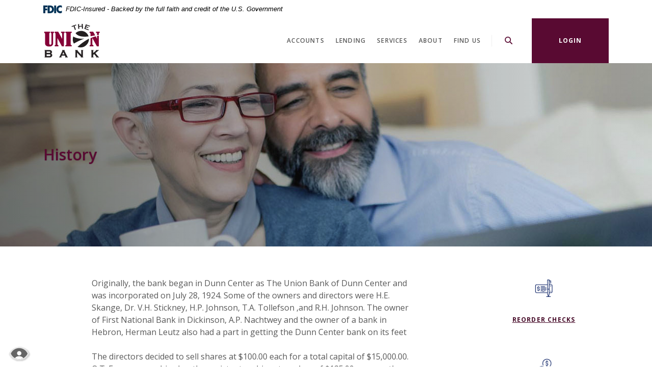

--- FILE ---
content_type: text/html; charset=utf-8
request_url: https://www.theunionbank.com/about/history
body_size: 6719
content:
<!DOCTYPE html><html class="no-js" lang="en"><head><meta charset="utf-8"><meta http-equiv="X-UA-Compatible" content="IE=edge,chrome=1"><title>History | The Union Bank</title><meta name="description" content=""><meta name="keywords" content=""><meta name="viewport" content="width=device-width,initial-scale=1"><meta name="apple-mobile-web-app-title" content="The Union Bank"><meta name="smartbanner:title" content="The Union Bank Mobile App"><meta name="smartbanner:author" content="The Union Bank"><meta name="smartbanner:price" content="FREE"><meta name="smartbanner:price-suffix-apple" content=" - On the App Store"><meta name="smartbanner:price-suffix-google" content=" - In Google Play"><meta name="smartbanner:icon-apple" content="/apple-touch-icon.png"><meta name="smartbanner:icon-google" content="/apple-touch-icon.png"><meta name="smartbanner:button" content="VIEW"><meta name="smartbanner:button-url-apple" content="https://apps.apple.com/us/app/the-union-bank-mobile/id1463878684"><meta name="smartbanner:button-url-google" content="https://play.google.com/store/apps/details?id=com.theunionbank.grip"><meta name="smartbanner:enabled-platforms" content="android,ios"> <script async="" src="https://www.googletagmanager.com/gtag/js?id=G-2PTJJDB3QF"></script><script>function gtag(){dataLayer.push(arguments)}window.dataLayer=window.dataLayer||[],gtag("js",new Date),gtag("config","G-2PTJJDB3QF")</script><link rel="stylesheet" href="/assets/css/main.min.css?v=1732369859270"><script src="https://ajax.googleapis.com/ajax/libs/webfont/1.6.26/webfont.js"></script><script>WebFont.load({google:{families:["Open+Sans:400,400i,600,600i,700,700i"]}})</script>
          
        </head><body class="subpage alabaster"><div role="navigation"><div class="hidden-compliance" id="complianceMenu"><ul class="list-unstyled"><li><a href="/">Home</a></li><li><a href="#main">Skip to main content</a></li><li><a href="#footer">Skip to footer</a></li></ul></div><a class="hidden-compliance external" href="http://get.adobe.com/reader/" title="External link to download Acrobat Reader">Download Acrobat Reader 5.0 or higher to view .pdf files.</a></div><div class="master-container"><header class="header header--var1 alabaster"><link rel="stylesheet" href="https://fonts.googleapis.com/css2?family=Source+Sans+3:ital,wght@1,400;1,600"><div class="fdic-banner"><div class="container"><div class="fdic-container"><div class="fdic-logo"><svg width="38" height="17" viewBox="0 0 38 17" aria-labelledby="fdicLogo"><title id="fdicLogo">FDIC Logo</title><g><path fill-rule="evenodd" clip-rule="evenodd" d="M8.79102 0.673615H13.9183C18.5271 0.673615 21.4825 3.66654 21.4825 8.34109C21.4825 13.5134 18.216 16.0328 13.0138 16.0328H8.79102V0.673615ZM13.5956 4.19475C13.4113 4.19475 13.1751 4.2251 12.8525 4.2251V12.5057C15.4564 12.5057 17.4613 11.413 17.4613 8.25614C17.4613 5.54248 15.8194 4.20082 13.5841 4.20082L13.5956 4.19475Z" fill="currentColor"></path><path fill-rule="evenodd" clip-rule="evenodd" d="M37.3603 5.14182V1.0865C36.3305 0.61301 35.2172 0.375059 34.0938 0.388356C32.0639 0.322493 30.0956 1.12816 28.6402 2.6207C27.1847 4.11323 26.3669 6.16465 26.3741 8.30473C26.3741 12.8093 29.7673 16.1118 34.0131 16.1118C35.2019 16.1973 36.3828 15.8524 37.3603 15.1344V11.073C36.4505 11.779 35.3558 12.1713 34.2263 12.1961C33.1948 12.2257 32.198 11.8027 31.4739 11.0281C30.7497 10.2535 30.3632 9.19685 30.4068 8.11047C30.3706 7.02121 30.7578 5.96358 31.4788 5.18208C32.1997 4.40058 33.192 3.96287 34.2263 3.97015C35.3567 4.01174 36.4489 4.41161 37.3603 5.11754V5.14182Z" fill="currentColor"></path><path fill-rule="evenodd" clip-rule="evenodd" d="M0 0.673615V16.0328H4.00964L4.03845 10.1563H7.93863V6.60483H4.06149L4.03845 4.22506H8.23244V0.673615H0Z" fill="currentColor"></path><path fill-rule="evenodd" clip-rule="evenodd" d="M21.9092 16.0328H25.9188V0.673615H21.9092V16.0328Z" fill="currentColor"></path></g></svg></div><span class="fdic-text">FDIC-Insured - Backed by the full faith and credit of the U.S. Government</span></div></div></div><div class="container"><div class="header-inner d-flex flex-wrap flex-md-nowrap align-items-center"><div class="header__logo"><span itemscope="" itemtype="http://schema.org/BankOrCreditUnion"><span itemprop="name" class="sr-only">The Union Bank</span> <a href="/" class="logo" title="The Union Bank, Beulah, ND" itemprop="url"><span class="logotype" itemprop="image" itemscope="" itemtype="http://schema.org/ImageObject"><span class="white-logo"><img src="/assets/img/theunionbank-logo-white.svg" alt="The Union Bank" itemprop="url"> </span><span class="color-logo"><img src="/assets/img/theunionbank-logo.svg" alt="The Union Bank" itemprop="url"></span></span></a></span></div><nav class="navbar alabaster" aria-label="Primary"><div class="navbar-header"><button type="button" class="navbar-toggle collapsed"><span class="sr-only">Toggle navigation</span> <span class="menu-icon"><span class="menu-bar"></span> <span class="menu-bar"></span> <span class="menu-bar"></span> </span><span class="menu-text">Menu</span></button></div><div class="collapse navbar-collapse" id="navbar-collapse"><div class="navbar-close_container d-block d-lg-none text-right pt-3 pr-3 pb-2"><button type="button" class="navbar-close"><span class="icon icon-close" aria-hidden="true"></span><span class="sr-only">Close Menu</span></button></div><ul class="banno-menu menu-1ef2dc80-97cb-11eb-af7b-024276ed1247">
                       <li class="dropdown menu-category">
        <span role="button" aria-expanded="false" class="category-item" tabindex="0">Accounts</span>
        <ul class="dropdown-menu">
            <li class="menu-internal">
        <a href="/accounts/home-town-checking">Home Town Checking</a>
        
      </li><li class="menu-internal">
        <a href="/accounts/passbook-savings-account">Passbook Savings Account</a>
        
      </li><li class="menu-internal">
        <a href="/accounts/business-checking">Business Checking</a>
        
      </li><li class="menu-internal">
        <a href="/accounts/now-account">NOW Account</a>
        
      </li><li class="menu-internal">
        <a href="/accounts/money-market-account">Money Market Account</a>
        
      </li><li class="menu-internal">
        <a href="/accounts/premier-money-market-account">Premier Money Market Account</a>
        
      </li><li class="menu-internal">
        <a href="/accounts/elite-money-market-account">Elite Money Market Account</a>
        
      </li><li class="menu-internal">
        <a href="/accounts/certificates-of-deposit">Certificates of Deposit</a>
        
      </li><li class="menu-internal">
        <a href="/accounts/ira">IRA</a>
        
      </li><li class="menu-internal">
        <a href="/accounts/health-savings-account">Health Savings Account</a>
        
      </li>
          </ul>
      </li><li class="dropdown menu-category">
        <span role="button" aria-expanded="false" class="category-item" tabindex="0">Lending</span>
        <ul class="dropdown-menu">
            <li class="menu-internal">
        <a href="/lending/consumer-loans">Consumer Loans</a>
        
      </li><li class="menu-internal">
        <a href="/lending/mortgage-loans">Mortgage Loans</a>
        
      </li><li class="menu-internal">
        <a href="/lending/ready-reserve">Ready Reserve</a>
        
      </li><li class="menu-internal">
        <a href="/lending/commercial-loans">Commercial Loans</a>
        
      </li><li class="menu-internal">
        <a href="/lending/agriculture-loans">Agriculture Loans</a>
        
      </li>
          </ul>
      </li><li class="dropdown menu-category">
        <span role="button" aria-expanded="false" class="category-item" tabindex="0">Services</span>
        <ul class="dropdown-menu">
            <li class="menu-internal">
        <a href="/services/premium-services">Premium Services</a>
        
      </li><li class="menu-internal">
        <a href="/services/security-tips">Security Tips</a>
        
      </li><li class="menu-external">
        <a href="https://orders.mainstreetinc.com/ConsumerReorder?UseHeader=Yes&cid=701" target="_blank">Reorder Checks</a>
        
      </li><li class="menu-internal">
        <a href="/services/lost-stolen-cards">Lost/Stolen Cards</a>
        
      </li><li class="menu-internal">
        <a href="/services/estatements">eStatements</a>
        
      </li><li class="menu-internal">
        <a href="/calculators">Financial Calculators</a>
        
      </li>
          </ul>
      </li><li class="dropdown menu-category">
        <span role="button" aria-expanded="false" class="category-item" tabindex="0">About</span>
        <ul class="dropdown-menu">
            <li class="menu-internal">
        <a href="/about/history">History</a>
        
      </li><li class="menu-internal">
        <a href="/about/contact-us">Contact Us</a>
        
      </li><li class="menu-internal">
        <a href="/about/community-announcements">Community Announcements</a>
        
      </li>
          </ul>
      </li><li class="dropdown menu-category">
        <span role="button" aria-expanded="false" class="category-item" tabindex="0">Find Us</span>
        <ul class="dropdown-menu">
            <li class="menu-internal">
        <a href="/branches/beulah">North Beulah Branch</a>
        
      </li><li class="menu-internal">
        <a href="/branches/south-beulah-branch">South Beulah Branch</a>
        
      </li><li class="menu-internal">
        <a href="/branches/glen-ullin">Glen Ullin Branch</a>
        
      </li><li class="menu-internal">
        <a href="/branches/halliday">Halliday Branch</a>
        
      </li><li class="menu-internal">
        <a href="/branches/hazen">Hazen Branch</a>
        
      </li><li class="menu-internal">
        <a href="/branches/wilton">Wilton Branch</a>
        
      </li><li class="menu-internal">
        <a href="/about/atm-locations">ATM Locations</a>
        
      </li>
          </ul>
      </li>
                     </ul></div></nav> <button type="button" data-target="#toggleSearch" class="search__toggle sidebar-toggle"><span class="search__toggle-open"><span class="icon icon-magnifying-glass" aria-hidden="true"></span><span class="toggle-text open-text">Search</span> </span><span class="search__toggle-close"><span class="icon icon-close" aria-hidden="true"></span><span class="close-text toggle-text">Close</span></span></button> <button type="button" data-target="#toggleLogin" class="olb__toggle btn sidebar-toggle"><span class="olb__toggle-open">Login</span><span class="olb__toggle-close">Close</span></button></div></div></header><div class="olb sidebar text-white alabaster" id="toggleLogin"><div class="sidebar-close_container text-right pt-3 pr-3 mb-3 mb-md-5 mb-lg-7"><button type="button" class="sidebar-close olb-close" data-target=".olb__toggle"><span class="icon icon-close" aria-hidden="true"></span> <span class="sr-only">Close Online Banking</span></button></div><div class="sidebar__inner"><div class="olb__welcome-header mb-3"><div class="olb-welcome">Welcome back!</div><div class="olb-more">Log in to your account.</div></div><form class="olb__login parsley-absolute" method="post" action="https://go.theunionbank.com/login" data-parsley-validate=""><div class="form-group"><label for="username">Username</label><div class="input-wrapper"><input type="text" class="form-control" name="username" id="username" required="" autocomplete="username"></div></div><div class="d-sm-flex justify-content-start align-items-center"><div><button type="submit" class="btn">Sign in</button></div><div class="olb__footer-links link-list ml-sm-2 mt-3 mt-sm-0 remove-blank"><div class="d-flex justify-content-start justify-content-sm-center text-left"><div><a href="https://go.theunionbank.com/forgot" title="Forgot Password" target="_blank">Forgot password</a></div><div><a href="https://go.theunionbank.com/enroll" title="Enroll" target="_blank">Enroll</a></div></div></div></div></form></div></div> <div class="search sidebar text-white alabaster" id="toggleSearch"><div class="sidebar-close_container text-right pt-3 pr-3 mb-3 mb-md-5 mb-lg-7"><button type="button" class="sidebar-close search-close" data-target=".search__toggle"><span class="icon icon-close" aria-hidden="true"></span> <span class="sr-only">Close Search</span></button></div><div class="sidebar__inner"><div class="search__title pb-3 h2">What can we help you find?</div><form method="GET" action="/search" data-parsley-validate="" class="parsley-absolute"><div class="form-group"><label for="siteSearch" class="">Search</label><div class="relative"><input name="q" id="siteSearch" class="form-control" type="text" data-parsley-required="true" data-parsley-errors-container="#search-error"> <button type="submit" class="search-submit"><span class="icon icon-magnifying-glass" aria-hidden="true"></span><span class="sr-only">Start Site Search</span></button></div><div id="search-error" class="parsley-errors" role="alert" aria-atomic="true"></div></div></form></div></div><div id="main" tabindex="-1" role="main"><div class="hero__subpage position-relative alabaster"><div class="hero__subpage-image"><div data-content-block="subpageBannerImage" data-content="content" data-editable="editable" class="content"> <div><img alt="couple smiling together" src="/assets/files/TcM2G4Kd/header-07.jpg" image-id="TcM2G4Kd"></div> </div></div><div class="hero__subpage-content d-flex align-content-center align-items-center"><div class="container"><h1 class="page-title">History</h1></div></div></div><div class="subpage__content"><div class="container"><div class="row"><div class="col-lg-7 offset-lg-1"><div class="content remove-blank non-styled-hr" data-content-block="bodyCopy1" data-content="content" data-editable="editable"> <div>Originally, the bank began in Dunn Center as The Union Bank of Dunn Center and was incorporated on July 28, 1924. Some of the owners and directors were H.E. Skange, Dr. V.H. Stickney, H.P. Johnson, T.A. Tollefson ,and R.H. Johnson. The owner of First National Bank in Dickinson, A.P. Nachtwey and the owner of a bank in Hebron, Herman Leutz also had a part in getting the Dunn Center bank on its feet</div>
<div><br></div>
<div>The directors decided to sell shares at $100.00 each for a total capital of $15,000.00. O.T. Evenson was hired as the assistant cashier at a salary of $125.00 per month, plus a benefit of 25% of the net insurance commissions.</div>
<div><br></div>
<div>In 1948, the bank was sold to H.M. Weydahl. In 1949, he moved the charter to Halliday and changed the name to The Union Bank of Halliday. Weydahl's son Earl, sold the bank to Gerald Bogers and Adolph Walth in 1967 when the total assets of the bank were $2,100,000.00. Bogers began working for the bank in April of 1952 and retired as President in 1982.</div>
<div><br></div>
<div>Adolph Walth passed away in 1973. Adolph's son, James moved from Grand Forks to Halliday in 1973. In 1979 Gordon Hoffner purchased an interest in the bank. In 1982 James Walth and Gordon Hoffner purchased the bank shares owned by Gerald Bogers. James Walth was President of the bank from 1982 until 1987. James Walth then sold his stock in The Union Bank to Gordon Hoffner and some local investors in July 1987. Gordon's son, Wayne Hoffner became President in July 2010. Gordon Hoffner retired as Vice President in February 2014.</div>
<div><br></div>
<div>The Union Bank charter was moved to Beulah, North Dakota in 1995. A third location was opened in Hazen February 14, 2005. The Union Bank purchased First State Bank of Wilton August 1, 2013. The Bank of Glen Ullin merged into The Union Bank October 30, 2020. On February 14, 2024, a sixth location was opened in downtown Beulah.</div>
<div><br></div>
<div>2024 current combined total assets of the banks in Halliday, Beulah, Hazen, Wilton, and Glen Ullin are about $280 M.</div> </div><div id="accordion" class="subpage-accordions remove-blank alabaster"><div class="card remove-blank alabaster"><div role="button" id="card1Name" class="card-header collapsed" data-toggle="collapse" data-target="#collapse1" tabindex="0" aria-controls="collapse1" aria-expanded="false"><div data-content-block="accordionHeader1" data-content="content" data-editable="editable"> <div><br></div> </div></div><div id="collapse1" class="collapse" data-parent="#accordion" aria-labelledby="card1Name"><div class="card-body content"><div data-content-block="accordionContent1" data-content="content" data-editable="editable"> <div><br></div> </div></div></div></div><div class="card remove-blank alabaster"><div role="button" id="card2Name" class="card-header collapsed" data-toggle="collapse" data-target="#collapse2" tabindex="0" aria-controls="collapse2" aria-expanded="false"><div data-content-block="accordionHeader2" data-content="content" data-editable="editable"> <div><br></div> </div></div><div id="collapse2" class="collapse" data-parent="#accordion" aria-labelledby="card2Name"><div class="card-body content"><div data-content-block="accordionContent2" data-content="content" data-editable="editable"> <div><br></div> </div></div></div></div><div class="card remove-blank alabaster"><div role="button" id="card3Name" class="card-header collapsed" data-toggle="collapse" data-target="#collapse3" tabindex="0" aria-controls="collapse3" aria-expanded="false"><div data-content-block="accordionHeader3" data-content="content" data-editable="editable"> <div><br></div> </div></div><div id="collapse3" class="collapse" data-parent="#accordion" aria-labelledby="card3Name"><div class="card-body content"><div data-content-block="accordionContent3" data-content="content" data-editable="editable"> <div><br></div> </div></div></div></div><div class="card remove-blank alabaster"><div role="button" id="card4Name" class="card-header collapsed" data-toggle="collapse" data-target="#collapse4" tabindex="0" aria-controls="collapse4" aria-expanded="false"><div data-content-block="accordionHeader4" data-content="content" data-editable="editable"> <div><br></div> </div></div><div id="collapse4" class="collapse" data-parent="#accordion" aria-labelledby="card4Name"><div class="card-body content"><div data-content-block="accordionContent4" data-content="content" data-editable="editable"> <div><br></div> </div></div></div></div><div class="card remove-blank alabaster"><div role="button" id="card5Name" class="card-header collapsed" data-toggle="collapse" data-target="#collapse5" tabindex="0" aria-controls="collapse5" aria-expanded="false"><div data-content-block="accordionHeader5" data-content="content" data-editable="editable"> <div><br></div> </div></div><div id="collapse5" class="collapse" data-parent="#accordion" aria-labelledby="card5Name"><div class="card-body content"><div data-content-block="accordionContent5" data-content="content" data-editable="editable"> <div><br></div> </div></div></div></div><div class="card remove-blank alabaster"><div role="button" id="card6Name" class="card-header collapsed" data-toggle="collapse" data-target="#collapse6" tabindex="0" aria-controls="collapse6" aria-expanded="false"><div data-content-block="accordionHeader6" data-content="content" data-editable="editable"> <div><br></div> </div></div><div id="collapse6" class="collapse" data-parent="#accordion" aria-labelledby="card6Name"><div class="card-body content"><div data-content-block="accordionContent6" data-content="content" data-editable="editable"> <div><br></div> </div></div></div></div><div class="card remove-blank alabaster"><div role="button" id="card7Name" class="card-header collapsed" data-toggle="collapse" data-target="#collapse7" tabindex="0" aria-controls="collapse7" aria-expanded="false"><div data-content-block="accordionHeader7" data-content="content" data-editable="editable"> <div><br></div> </div></div><div id="collapse7" class="collapse" data-parent="#accordion" aria-labelledby="card7Name"><div class="card-body content"><div data-content-block="accordionContent7" data-content="content" data-editable="editable"> <div><br></div> </div></div></div></div><div class="card remove-blank alabaster"><div role="button" id="card8Name" class="card-header collapsed" data-toggle="collapse" data-target="#collapse8" tabindex="0" aria-controls="collapse8" aria-expanded="false"><div data-content-block="accordionHeader8" data-content="content" data-editable="editable"> <div><br></div> </div></div><div id="collapse8" class="collapse" data-parent="#accordion" aria-labelledby="card8Name"><div class="card-body content"><div data-content-block="accordionContent8" data-content="content" data-editable="editable"> <div><br></div> </div></div></div></div><div class="card remove-blank alabaster"><div role="button" id="card9Name" class="card-header collapsed" data-toggle="collapse" data-target="#collapse9" tabindex="0" aria-controls="collapse9" aria-expanded="false"><div data-content-block="accordionHeader9" data-content="content" data-editable="editable"> <div><br></div> </div></div><div id="collapse9" class="collapse" data-parent="#accordion" aria-labelledby="card9Name"><div class="card-body content"><div data-content-block="accordionContent9" data-content="content" data-editable="editable"> <div><br></div> </div></div></div></div><div class="card remove-blank alabaster"><div role="button" id="card10Name" class="card-header collapsed" data-toggle="collapse" data-target="#collapse10" tabindex="0" aria-controls="collapse10" aria-expanded="false"><div data-content-block="accordionHeader10" data-content="content" data-editable="editable"> <div><br></div> </div></div><div id="collapse10" class="collapse" data-parent="#accordion" aria-labelledby="card10Name"><div class="card-body content"><div data-content-block="accordionContent10" data-content="content" data-editable="editable"> <div><br></div> </div></div></div></div></div><div class="content remove-blank non-styled-hr mt-2" data-content-block="bodyCopy2" data-content="content" data-editable="editable"> <div><br></div> </div></div><aside class="remove-blank mt-4 mt-lg-0 subpage__sidebar"><div class="subpage__sidebar-general remove-blank alabaster"><div class="content sub" data-content-block="subAd1" data-content="content" data-editable="editable"> <div><br></div> </div></div><div class="quicklinks remove-blank alabaster"><div class="slide remove-blank"><div data-content-block="subQuickLink1" data-content="content" data-editable="editable" class="content"> <div><img alt="Check with pen icon." src="/assets/files/IGN1pHoY/icon-34-35px.png" image-id="IGN1pHoY"></div>
<div><a href="https://orders.mainstreetinc.com/ConsumerReorder?UseHeader=Yes&cid=701" data-link-id="" data-link-type-id="url" class="external" data-disclaimer-id="1ef2dca8-97cb-11eb-af7b-024276ed1247" target="_blank" rel="noopener" data-disclaimer-handled="">Reorder Checks</a></div> </div></div><div class="slide remove-blank"><div data-content-block="subQuicklink2" data-content="content" data-editable="editable" class="content"> <div><img alt="Hand holding money icon." src="/assets/files/djRlyrRk/icon-33-35px.png" image-id="djRlyrRk"></div>
<div><a href="/services/premium-services" data-link-id="/services/premium-services" data-link-type-id="page" class="" data-disclaimer-id="null" target="_self">Premium Services</a></div> </div></div></div></aside></div></div></div><div class="cta cta__bar remove-blank"><div class="container"><div class="row justify-content-center"><div class="col-lg-10"><div class="row justify-content-center align-items-center"><div class="col-lg-9 mb-3 mb-lg-0 remove-blank"><div class="content" data-content-block="ctaCopy1" data-content="content" data-editable="editable"> <h3>Interest paid on your balance and easy access to your money.</h3> </div></div><div class="col-lg-3 remove-blank"><div data-content-block="ctaCopy2" data-content="content" data-editable="editable" class="content"> <div><a href="/accounts/now-account" data-link-id="/accounts/now-account" data-link-type-id="page" class="btn btn-default " data-disclaimer-id="null" target="_self">now ACCOUNT</a></div> </div></div></div></div></div></div></div></div><footer class="footer footer--var1 text-white relative pt-5 pb-7 pt-md-8 pb-md-3 alabaster" id="footer" tabindex="-1"><div class="backToTop__container text-right"><div class="container"><button type="button" id="scrollTop"><span class="sr-only">Back to the top</span></button></div></div><div class="footer__top"><div class="container"><div class="row justify-content-center justify-content-lg-start"><div class="col-lg-3"><div class="footer__logo text-center text-lg-left"><span class="d-inline-block" itemscope="" itemtype="http://schema.org/BankOrCreditUnion"><span itemprop="name" class="sr-only">The Union Bank</span> <a href="/" class="logo logo-white text-center text-lg-left" title="The Union Bank, Beulah, ND" itemprop="url"><span class="logotype d-inline-block" itemprop="image" itemscope="" itemtype="http://schema.org/ImageObject"><img src="/assets/img/theunionbank-logo-white.svg" alt="The Union Bank" itemprop="url"></span></a></span><div class="footer__routing">Routing Number 091310741</div></div></div><div class="col-lg-8"><div class="footer__links remove-footer-menu"><nav class="remove-menu" aria-label="Footer"><ul class="banno-menu menu-1ef2dca3-97cb-11eb-af7b-024276ed1247">
                       <li class="menu-internal">
        <a href="/privacy-policy">Privacy Policy</a>
        
      </li><li class="menu-internal">
        <a href="/usa-patriot-act">USA Patriot Act</a>
        
      </li><li class="menu-internal">
        <a href="/terms-and-conditions">Terms & Conditions</a>
        
      </li>
                     </ul></nav></div></div></div></div></div><div class="footer__bottom"><div class="container"><div class="d-lg-flex justify-content-between align-items-center"><div class="footer__copyright d-md-flex align-items-center justify-content-center justify-content-lg-start text-center text-md-left mt-5 mt-md-2 mt-lg-0"><div class="copytext">© <span class="copy-date"></span> The Union Bank</div><div class="fdic"><a href="https://www.fdic.gov">Member FDIC</a></div><div class="ehl"><span class="icon icon-ehl" aria-hidden="true"></span><a href="https://www.hud.gov">Equal Housing Lender</a></div><div class="jha"><a href="https://www.banno.com"><span class="icon icon-jha" aria-hidden="true"></span><span class="sr-only">Created by Jack Henry Digital</span></a></div> <div id="sentinel-badge" data-theme="dark">
        
        
        <script src="https://banno.com/a/monitor/api/badge/badge.min.js" async="async"></script>
      </div></div></div></div></div></footer><section class="accessibility text-center side-stick" aria-label="Accessibility Statement"><a href="/accessibility-feedback" class="accessibility-link"><span class="accessibility-text">Read more on our accessibility statement</span></a></section></div><script src="/assets/js/jquery.min.js"></script><script defer="defer" src="/assets/js/script.min.js?v=1732369859268"></script> <div class="sidebar-overlay"></div><script src="/assets/target/disclaimers.js?bh=4a50e7" id="disclaimerscript" defer="defer" proceed="Proceed" cancel="Cancel"></script><script nomodule="nomodule" type="text/javascript">
            
    function ieWarning() {
      document.body.setAttribute("style", "padding-bottom: 120px;");
      var warning = document.createElement("section");
      warning.setAttribute("class", "ie-disclaimer");
      warning.setAttribute("style", "background-color: #000; color:#fff; padding: 10px 40px; position: fixed; bottom: 0; z-index: 1040; height: 120px;");
      warning.setAttribute("aria-label", "Important notice regarding browser support");
      var warningContent = 'Please note: As of February 15, 2022, this website will no longer function with this browser' +
      ' version. This website was built to support the use of modern browsers. The browser that you are currently using' +
      ' is no longer fully supported by Microsoft and is not considered a modern browser. To use this site, please open' +
      ' in a modern browser like Google Chrome, Firefox, Safari, or a currently supported version of Microsoft Edge.';
      warning.innerHTML = warningContent;
      var firstElement = document.body.children[0];
      document.body.insertBefore(warning, firstElement);
    }
    window.addEventListener("load", ieWarning);
  
          </script>
          
        </body></html>

--- FILE ---
content_type: image/svg+xml
request_url: https://www.theunionbank.com/assets/img/theunionbank-logo.svg
body_size: 2016
content:
<svg version="1.1" id="Layer_1" xmlns="http://www.w3.org/2000/svg" x="0" y="0" viewBox="0 0 112 68" xml:space="preserve"><style>.st0{fill:#850037}.st1{fill:#231f20}</style><path class="st0" d="M2.75 16.24h9.79c.33 0 .54.06.63.17.09.11.14.46.14 1.04 0 .58-.22.97-.66 1.16-.33.14-.55.29-.67.45-.11.15-.17.45-.17.89v20c0 .55.2.99.59 1.33.39.34.89.51 1.49.51.56 0 1.03-.19 1.42-.57.39-.38.59-.8.59-1.27V19.97c0-.35-.04-.59-.12-.72-.08-.14-.29-.31-.62-.51-.51-.31-.77-.79-.77-1.44 0-.5.07-.8.21-.91.14-.1.35-.15.62-.15h4.89c.54 0 .81.21.81.64v.86c0 .38-.03.62-.09.72-.06.1-.23.19-.52.28-.71.19-1.06.58-1.06 1.16v19.46c0 1.84-.67 3.3-2.01 4.38-1.34 1.08-3.21 1.61-5.61 1.61-2.68 0-4.73-.57-6.14-1.71-1.41-1.14-2.11-2.79-2.11-4.94V19.9c0-.5-.33-.87-1-1.11-.33-.12-.53-.23-.6-.33-.07-.1-.1-.32-.1-.65 0-.69.05-1.12.16-1.3.11-.18.41-.27.91-.27M27.7 28.71V41.3c0 .52.38.92 1.13 1.18.63.23.95.55.95.96 0 .87-.03 1.35-.08 1.45-.05.09-.27.14-.67.14h-6c-.3 0-.49-.09-.56-.28-.08-.18-.11-.64-.11-1.36 0-.33.2-.56.6-.7.77-.27 1.16-.58 1.16-.93V20.68c0-.51-.06-.9-.18-1.15-.12-.26-.39-.47-.8-.63-.37-.14-.62-.3-.75-.46-.13-.17-.19-.48-.19-.95 0-.83.28-1.25.83-1.25h6.26l7.61 13.92V19.9c0-.57-.37-.98-1.11-1.21-.44-.16-.72-.33-.85-.53s-.19-.58-.19-1.15c0-.36.05-.57.14-.65.09-.08.26-.12.52-.12h6.24c.35.04.52.43.52 1.18 0 .44-.03.72-.1.84s-.22.22-.46.3c-.53.17-.86.33-.99.48-.14.16-.2.37-.2.64v25.35h-3.85L27.7 28.71zm15.63-10.97v-.95c0-.37.25-.55.75-.55h10.84c.41 0 .67.04.79.12.12.08.18.33.18.75 0 .63-.04 1.02-.12 1.18-.08.15-.27.25-.55.28-.94.13-1.4.6-1.4 1.41v21.44c0 .45.34.81 1.02 1.07.44.17.7.31.79.45.09.13.14.36.14.68v.7c0 .38-.05.59-.14.64-.09.05-.32.07-.7.07H43.87c-.42 0-.63-.13-.63-.39 0-.86.04-1.38.11-1.57.07-.19.34-.34.79-.45.82-.18 1.22-.52 1.22-1.02V20.43c0-.5-.08-.88-.23-1.13-.15-.26-.48-.47-1-.63-.38-.13-.61-.25-.69-.35-.07-.1-.11-.3-.11-.58"/><path class="st1" d="M61.33 4.91l2.39 6.52c.05.13.11.22.2.26.08.05.21.06.38.05l.07.2-2.69.98-.07-.2c.14-.1.22-.19.26-.28a.48.48 0 00-.02-.33l-2.4-6.51-2.67.98c-.13.05-.21.11-.26.19-.05.08-.06.21-.05.38l-.2.07-.81-2.23.2-.07c.1.14.2.22.28.26.09.03.19.03.32-.02l7.22-2.64c.13-.05.22-.11.26-.19.05-.08.06-.21.05-.38l.2-.07.82 2.23-.2.07c-.1-.14-.19-.22-.28-.26a.48.48 0 00-.33.02l-2.67.97zm14.4 1.31l-5.28.28.18 3.3c.01.13.05.24.11.31.07.07.18.12.34.15l.01.21-2.86.15-.01-.21c.16-.05.27-.12.33-.19s.08-.18.08-.31l-.42-7.76c-.01-.13-.04-.23-.11-.3-.07-.07-.18-.12-.35-.16l-.01-.21 2.86-.15.01.21c-.16.05-.27.11-.33.19s-.08.18-.08.32L70.37 5l5.28-.28-.16-2.95c-.01-.13-.04-.24-.11-.31s-.18-.12-.34-.15l-.01-.21 2.86-.15.01.21c-.16.05-.27.12-.33.19s-.08.18-.08.31l.42 7.76c.01.13.04.23.11.3.07.07.18.12.34.16l.01.21-2.86.15-.01-.21c.15-.05.26-.11.32-.19s.09-.18.08-.32l-.17-3.3zm8.04 1.15l-.85 2.36 5.55 2c.13.05.23.05.32.02.09-.04.18-.12.28-.26l.2.07-.8 2.23-.2-.07c.01-.17 0-.29-.05-.38a.446.446 0 00-.26-.19l-7.83-2.82.07-.2c.17.01.29 0 .37-.05.08-.05.15-.13.2-.26l2.63-7.29a.48.48 0 00.02-.33c-.05-.1-.13-.2-.27-.29l.07-.2 7.68 2.77c.13.05.23.05.32.01s.18-.12.28-.25l.2.07-.8 2.23-.2-.07a.766.766 0 00-.05-.37.446.446 0 00-.26-.19L85 3.95 84.26 6l3.5 1.26c.13.05.23.05.32.02.09-.03.18-.12.28-.26l.2.07-.78 2.18-.2-.07a.766.766 0 00-.05-.37c-.05-.09-.13-.15-.26-.2l-3.5-1.26z"/><path d="M14.99 59.18c1.55.6 2.32 1.71 2.32 3.32 0 1.29-.45 2.29-1.35 3.02-.46.36-.99.63-1.59.79-.6.16-1.35.24-2.24.24H2.71v-.33c.24-.07.41-.16.51-.27.09-.11.14-.27.14-.48V53.56c0-.21-.05-.37-.14-.48-.09-.11-.26-.2-.51-.27v-.33h9.34c.9 0 1.62.07 2.16.21.55.14 1.02.37 1.43.7.81.65 1.22 1.6 1.22 2.83 0 1.36-.62 2.36-1.87 2.96zm-8.63-1.1h5.28c.8 0 1.36-.12 1.68-.36.36-.28.54-.7.54-1.28 0-.59-.17-1.01-.51-1.26-.34-.25-.91-.38-1.71-.38H6.36v3.28zm0 6.16h5.11c.95 0 1.63-.13 2.05-.4.48-.31.72-.82.72-1.52 0-.69-.24-1.2-.72-1.52-.41-.27-1.09-.4-2.05-.4H6.36v3.84zm36.14-1.27h-6.27l-.93 1.98c-.13.28-.19.49-.19.65 0 .3.23.51.68.63v.33h-4.56v-.33c.27-.05.48-.15.62-.29.14-.14.3-.41.49-.8l5.07-10.82c.16-.34.24-.62.24-.83 0-.32-.2-.54-.59-.68v-.33h4.89v.33c-.4.12-.6.32-.6.61 0 .2.06.43.19.68l5.25 10.85c.22.46.42.78.59.94.17.17.39.28.68.34v.33h-5.08v-.33c.45-.08.67-.29.67-.64 0-.15-.07-.36-.2-.64l-.95-1.98zm-.87-1.93l-2.24-5.02-2.27 5.02h4.51zm24.45-4.13v8.56c0 .21.05.38.14.48.09.11.26.2.5.27v.33h-4.05v-.33c.24-.07.41-.16.51-.27.09-.11.14-.27.14-.48V53.55c0-.21-.05-.36-.14-.47-.09-.11-.26-.2-.51-.27v-.33h4.69v.33c-.29.08-.43.23-.43.47 0 .16.09.35.28.55l7.61 8.08v-8.36c0-.21-.05-.36-.14-.47-.09-.11-.26-.2-.51-.27v-.33h4.05v.33c-.24.07-.41.16-.51.27-.09.11-.14.27-.14.47v11.93c0 .21.05.38.14.48.09.11.26.2.51.27v.33h-4.35v-.33c.28-.06.42-.21.42-.44 0-.14-.16-.38-.49-.72l-7.72-8.16zm33.78 3.08l-2.08 1.71v3.78c0 .21.05.38.15.49.1.11.26.2.5.26v.33h-4.3v-.33c.24-.07.41-.16.51-.27.1-.11.14-.27.14-.48V53.55c0-.21-.05-.36-.14-.47-.09-.11-.26-.2-.51-.27v-.33h4.3v.33c-.24.06-.41.15-.51.26-.09.11-.14.27-.14.48v4.93l5.68-4.73c.26-.22.39-.4.39-.53 0-.2-.2-.34-.59-.41v-.33h5.64v.33c-.24.05-.4.1-.51.16-.1.06-.39.3-.88.7l-.78.66-4.69 3.85 5.32 6.53c.49.61.85 1 1.07 1.17.22.18.49.29.82.35v.33h-5.39v-.33c.36-.08.54-.21.54-.39 0-.1-.16-.35-.48-.76l-4.06-5.09z" stroke="#231f20" stroke-width=".437" fill="#231f20"/><path class="st0" d="M109.06 22.68c-2.06.15-3.45.24-3.45.24l-.06.01V19.9c0-.57-.37-.98-1.11-1.21-.44-.16-.72-.33-.85-.53s-.19-.58-.19-1.15c0-.36.05-.57.14-.65.09-.08.26-.12.52-.12h6.24c.35.04.52.43.52 1.18 0 .44-.03.72-.1.84s-.22.22-.46.3c-.53.17-.86.33-1 .48-.14.16-.2.37-.2.64v3zm-7.17.79l-3.95-7.22h-6.26c-.56 0-.83.42-.83 1.25 0 .47.06.78.19.95.13.17.38.32.75.46.42.17.69.38.8.63.12.26.18.64.18 1.15l.04 4.45 9.08-1.67zm-9.11 5.54c3.21-1.48 6.69-2.88 10.09-3.74l2.69 4.9.01-5.58.04-.01c.5-.09.77-.18 1.52-.31.74-.13 1.33-.19 1.95-.29v21.04h-3.85L96.36 28.7v12.59c0 .52.38.92 1.13 1.18.63.23.95.55.95.96 0 .87-.03 1.35-.08 1.45-.05.09-.27.14-.66.14h-6c-.3 0-.49-.09-.56-.28-.08-.18-.11-.64-.11-1.36 0-.33.2-.56.6-.7.77-.27 1.16-.58 1.16-.93l-.01-12.74z"/><path class="st1" d="M82.46 17.02c3.21 2.01 5.41 5.03 6.48 8.43l.03-.01c-.54.06-1.11.13-1.7.19-16.58 1.85-22.16-3.69-23.93-6.61 5.25-4.79 13.04-5.82 19.12-2M59.95 39.55c-2.37-4.08-2.83-9.17-1.09-13.85l.02.01c3.36 2.12 10.38 5.23 21.53 4v-.01c-5.94 2.37-12.79 5.55-20.41 9.83m7.21 6.41C70.92 42.57 79.47 35.29 89.69 30c.06 3.14-.77 6.37-2.59 9.27-4.37 6.98-12.84 9.69-19.89 6.67z"/></svg>

--- FILE ---
content_type: image/svg+xml
request_url: https://www.theunionbank.com/assets/img/theunionbank-logo-white.svg
body_size: 1117
content:
<svg xmlns="http://www.w3.org/2000/svg" viewBox="0 0 112 68"><path d="M2.8 16.2h9.8c.3 0 .5.1.6.2s.1.5.1 1c0 .6-.2 1-.7 1.2-.3.1-.6.3-.7.5-.1.1-.2.5-.2.9v20c0 .5.2 1 .6 1.3s.9.5 1.5.5 1-.2 1.4-.6.6-.8.6-1.3V20c0-.4 0-.6-.1-.7-.1-.1-.3-.3-.6-.5-.5-.3-.8-.8-.8-1.4 0-.5.1-.8.2-.9.1-.1.4-.1.6-.1H20c.5 0 .8.2.8.6v.9c0 .4 0 .6-.1.7-.1.1-.2.2-.5.3-.7.2-1.1.6-1.1 1.2v19.5c0 1.8-.7 3.3-2 4.4s-3.2 1.6-5.6 1.6c-2.7 0-4.7-.6-6.1-1.7S3.3 41.1 3.3 39V19.9c0-.5-.3-.9-1-1.1-.3-.1-.5-.2-.6-.3s-.1-.3-.1-.6c0-.7 0-1.1.2-1.3.2-.3.4-.4 1-.4m24.9 12.5v12.6c0 .5.4.9 1.1 1.2.6.2 1 .5 1 1 0 .9 0 1.3-.1 1.5 0 .1-.3.1-.7.1h-6c-.3 0-.5-.1-.6-.3-.1-.2-.1-.6-.1-1.4 0-.3.2-.6.6-.7.8-.3 1.2-.6 1.2-.9V20.7c0-.5-.1-.9-.2-1.1-.1-.3-.4-.5-.8-.6-.4-.1-.6-.3-.8-.5-.1-.2-.2-.5-.2-1 0-.8.3-1.2.8-1.2h6.3l7.6 13.9V19.9c0-.6-.4-1-1.1-1.2-.4-.2-.7-.3-.8-.5-.1-.2-.2-.6-.2-1.1 0-.4 0-.6.1-.6s.3-.1.5-.1h6.2c.3 0 .5.4.5 1.2 0 .4 0 .7-.1.8s-.2.2-.5.3c-.5.2-.9.3-1 .5-.1.2-.2.4-.2.6V45h-3.8l-8.7-16.3zm15.6-11v-1c0-.4.2-.5.8-.5h10.8c.4 0 .7 0 .8.1.1.1.2.3.2.8 0 .6 0 1-.1 1.2-.1.1-.3.2-.5.3-.9.1-1.4.6-1.4 1.4v21.4c0 .5.3.8 1 1.1.4.2.7.3.8.5.1.1.1.4.1.7v.7c0 .4 0 .6-.1.6H43.9c-.4 0-.6-.1-.6-.4 0-.9 0-1.4.1-1.6s.3-.3.8-.5c.8-.2 1.2-.5 1.2-1V20.4c0-.5-.1-.9-.2-1.1-.2-.3-.5-.5-1-.6-.4-.1-.6-.2-.7-.4-.1-.1-.2-.3-.2-.6m18-12.8l2.4 6.5c0 .1.1.2.2.3.1.1.2.1.4.1l.1.2-2.7 1-.1-.2.3-.3v-.3l-2.4-6.5-2.7 1c-.1.1-.2.1-.3.2s-.1.2 0 .4l-.2.1-.8-2.4.2-.1.3.3h.3l7.2-2.6c.1 0 .2-.1.3-.2 0-.1.1-.2 0-.4l.2-.1.8 2.2-.2.1c-.1-.2-.2-.2-.3-.3H64l-2.7 1zm14.4 1.3l-5.3.3.2 3.3c0 .1.1.2.1.3.1.1.2.1.3.1v.2l-2.9.1v-.2c.2-.1.3-.1.3-.2.1-.1.1-.2.1-.3L68.1 2c0-.1 0-.2-.1-.3-.1-.1-.2-.1-.3-.2v-.2l2.9-.1v.2c-.2 0-.3.1-.3.2-.1.1-.1.2-.1.3l.2 3 5.3-.3-.2-3c0-.1 0-.2-.1-.3-.1-.1-.2-.1-.3-.1V1L78 .9v.2c-.2 0-.3.1-.3.2-.1.1-.1.2-.1.3l.4 7.8c0 .1 0 .2.1.3.1.1.2.1.3.2v.2l-2.9.1V10c.2-.1.3-.1.3-.2s.1-.2.1-.3l-.2-3.3zm8.1 1.2L83 9.8l5.6 2c.1.1.2.1.3 0 .1 0 .2-.1.3-.3l.2.1-.8 2.2-.2-.1c0-.2 0-.3-.1-.4-.1-.1-.1-.1-.3-.2l-7.8-2.8.1-.2c.2 0 .3 0 .4-.1s.2-.1.2-.3l2.6-7.3c.1-.1.1-.2 0-.3 0-.1-.1-.2-.3-.3l.1-.2L91 4.4c.1.1.2.1.3 0s.2-.1.3-.2l.2.1-.8 2.2-.2-.1c0-.2 0-.3-.1-.4-.1 0-.2 0-.3-.1L85 4l-.7 2 3.5 1.3c.1.1.2.1.3 0s.2-.1.3-.3l.2.1-.8 2.2-.2-.1c0-.2 0-.3-.1-.4-.1-.1-.1-.1-.3-.2l-3.4-1.2zM15 59.2c1.5.6 2.3 1.7 2.3 3.3 0 1.3-.5 2.3-1.4 3-.5.4-1 .6-1.6.8s-1.4.2-2.2.2H2.7v-.3c.2-.1.4-.2.5-.3.1-.1.1-.3.1-.5V53.6c0-.2 0-.4-.1-.5-.1-.1-.2-.2-.5-.3v-.3H12c.9 0 1.6.1 2.2.2.6.1 1 .4 1.4.7.8.7 1.2 1.6 1.2 2.8.1 1.4-.6 2.4-1.8 3zm-8.6-1.1h5.3c.8 0 1.4-.1 1.7-.4.4-.3.5-.7.5-1.3 0-.6-.2-1-.5-1.3s-.9-.4-1.7-.4H6.4v3.4zm0 6.1h5.1c.9 0 1.6-.1 2.1-.4.5-.3.7-.8.7-1.5s-.2-1.2-.7-1.5c-.4-.3-1.1-.4-2.1-.4H6.4v3.8zM42.5 63h-6.3l-.9 2c-.1.3-.2.5-.2.7 0 .3.2.5.7.6v.3h-4.6v-.3c.3-.1.5-.2.6-.3.1-.1.3-.4.5-.8l5.1-10.8c.2-.3.2-.6.2-.8 0-.3-.2-.5-.6-.7v-.3h5v.3c-.4.1-.6.3-.6.6 0 .2.1.4.2.7L46.8 65c.2.5.4.8.6.9.2.2.4.3.7.3v.3H43v-.3c.5-.1.7-.3.7-.6 0-.2-.1-.4-.2-.6l-1-2zm-.9-2l-2.2-5-2.3 5h4.5zm24.5-4.1v8.6c0 .2.1.4.1.5.1.1.3.2.5.3v.3h-4v-.3c.2-.1.4-.2.5-.3.1-.1.1-.3.1-.5v-12c0-.2 0-.4-.1-.5s-.3-.2-.5-.3v-.3h4.7v.3c-.3.1-.4.2-.4.5 0 .2.1.3.3.5l7.6 8.1v-8.4c0-.2-.1-.4-.1-.5s-.3-.2-.5-.3v-.3h4.1v.3c-.2.1-.4.2-.5.3-.1.1-.1.3-.1.5v11.9c0 .2.1.4.1.5.1.1.3.2.5.3v.3h-4.3v-.3c.3-.1.4-.2.4-.4 0-.1-.2-.4-.5-.7l-7.9-8.1zM99.9 60l-2.1 1.7v3.8c0 .2.1.4.2.5s.3.2.5.3v.3h-4.3v-.3c.2-.1.4-.2.5-.3.1-.1.1-.3.1-.5v-12c0-.2-.1-.4-.1-.5s-.3-.2-.5-.3v-.3h4.3v.3c-.2.1-.4.2-.5.3-.1.1-.1.3-.1.5v4.9l5.7-4.7c.3-.2.4-.4.4-.5 0-.2-.2-.3-.6-.4v-.3h5.6v.3c-.2 0-.4.1-.5.2-.1.1-.4.3-.9.7l-.8.7-4.7 3.8 5.3 6.5c.5.6.8 1 1.1 1.2.2.2.5.3.8.3v.3h-5.4v-.3c.4-.1.5-.2.5-.4 0-.1-.2-.3-.5-.8l-4-5zm9.2-37.3c-2.1.1-3.4.2-3.4.2h-.1v-3c0-.6-.4-1-1.1-1.2-.4-.2-.7-.3-.8-.5s-.2-.6-.2-1.1c0-.4.1-.6.1-.6s.3-.1.5-.1h6.2c.3 0 .5.4.5 1.2 0 .4 0 .7-.1.8s-.2.2-.5.3c-.5.2-.9.3-1 .5-.1.2-.2.4-.2.6v2.9h.1zm-7.2.8L98 16.3h-6.3c-.6 0-.8.4-.8 1.2 0 .5.1.8.2 1 .1.2.4.3.8.5s.7.4.8.6c.1.3.2.6.2 1.1v4.5l9-1.7zM92.8 29c3.2-1.5 6.7-2.9 10.1-3.7l2.7 4.9v-5.6c.5-.1.8-.2 1.5-.3.7-.1 1.3-.2 1.9-.3v21h-3.8l-8.9-16.3v12.6c0 .5.4.9 1.1 1.2.6.2.9.5.9 1 0 .9 0 1.3-.1 1.5h-6.5c-.3 0-.5-.1-.6-.3-.1-.2-.1-.6-.1-1.4 0-.3.2-.6.6-.7.8-.3 1.2-.6 1.2-.9V29zM82.5 17c3.2 2 5.4 5 6.5 8.4-.5.1-1.1.1-1.7.2-16.6 1.9-22.2-3.7-23.9-6.6 5.2-4.8 13-5.8 19.1-2M60 39.5c-2.4-4.1-2.8-9.2-1.1-13.9 3.4 2.1 10.4 5.2 21.5 4-5.9 2.5-12.8 5.6-20.4 9.9m7.2 6.4c3.7-3.4 12.3-10.6 22.5-15.9.1 3.1-.8 6.4-2.6 9.3-4.4 6.9-12.8 9.7-19.9 6.6z" fill="#fff"/></svg>

--- FILE ---
content_type: application/javascript; charset=UTF-8
request_url: https://banno.com/a/monitor/api/last-check?url=https%3A%2F%2Fwww.theunionbank.com%2Fabout%2Fhistory&callback=jha.monitor.badgeCallback
body_size: 11
content:
jha.monitor.badgeCallback({"lastRan":"2026-01-30T23:51:53.759Z","status":"ok"})